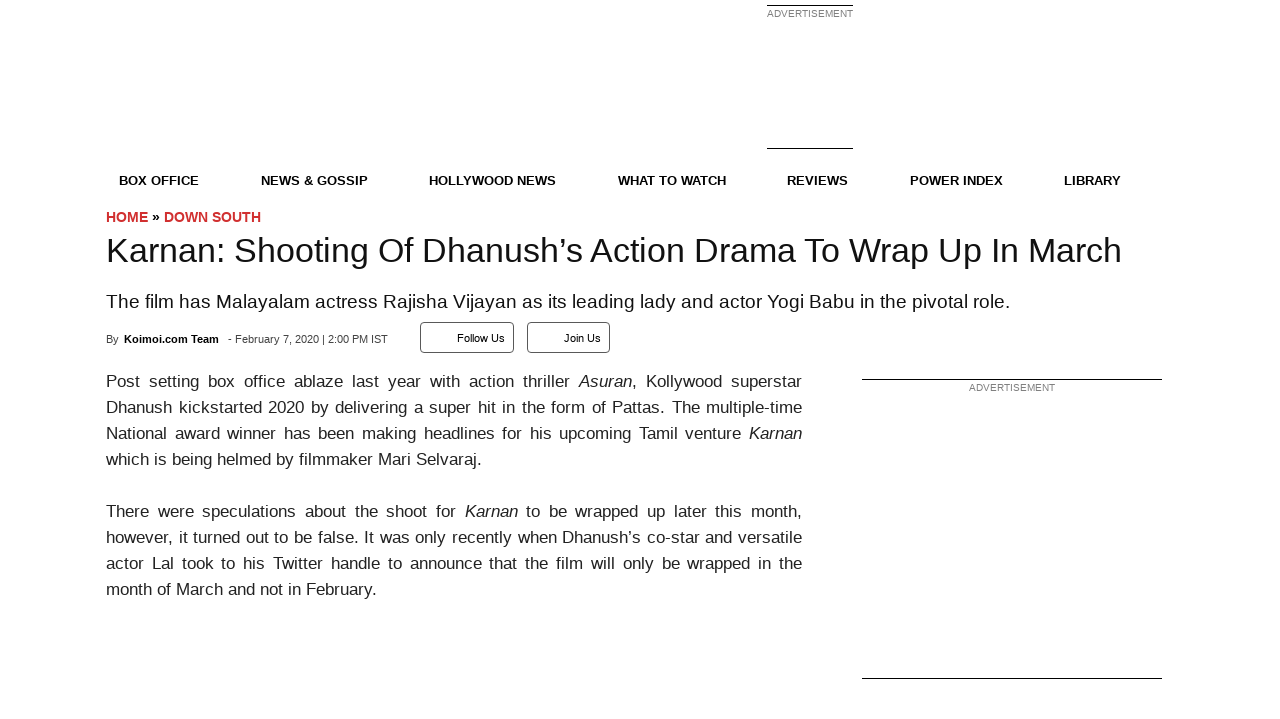

--- FILE ---
content_type: application/javascript; charset=utf-8
request_url: https://fundingchoicesmessages.google.com/f/AGSKWxVbTv9r-SIUXtkZioln24y6ZtY_p50I8ZZ0NVoKlY5xxYVvw1EgsT8fA_9z6u2MhUOsZDIFsAT55hEsCnHA0W0A-Seqi_hB5ea5SvPMe6pF67jepjqkhD3lmKhZaG9QZo9HIBCeD1jdbtT0jhjkAfdmOF93ZYK8C-nSZ_rnfhPLSKyKiV0bI_HozjOk/_/adv1./layer-advert-_sponsoredlinks_=advanced-ads-/adroller.
body_size: -1282
content:
window['69d05a82-bc98-4a73-823e-42c469ed7f8f'] = true;